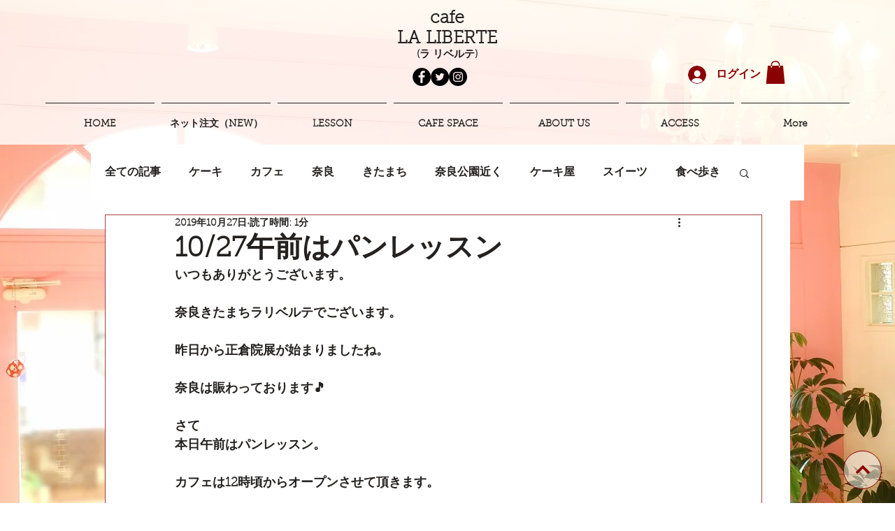

--- FILE ---
content_type: text/css; charset=utf-8
request_url: https://www.laliberte-nara.com/_serverless/pro-gallery-css-v4-server/layoutCss?ver=2&id=9rad3-not-scoped&items=3443_1500_1000&container=808.453125_740_313_720&options=gallerySizeType:px%7CenableInfiniteScroll:true%7CtitlePlacement:SHOW_ON_HOVER%7CgridStyle:1%7CimageMargin:20%7CgalleryLayout:2%7CisVertical:false%7CnumberOfImagesPerRow:3%7CgallerySizePx:300%7CcubeRatio:1%7CcubeType:fill%7CgalleryThumbnailsAlignment:bottom%7CthumbnailSpacings:0
body_size: -211
content:
#pro-gallery-9rad3-not-scoped [data-hook="item-container"][data-idx="0"].gallery-item-container{opacity: 1 !important;display: block !important;transition: opacity .2s ease !important;top: 0px !important;left: 0px !important;right: auto !important;height: 233px !important;width: 233px !important;} #pro-gallery-9rad3-not-scoped [data-hook="item-container"][data-idx="0"] .gallery-item-common-info-outer{height: 100% !important;} #pro-gallery-9rad3-not-scoped [data-hook="item-container"][data-idx="0"] .gallery-item-common-info{height: 100% !important;width: 100% !important;} #pro-gallery-9rad3-not-scoped [data-hook="item-container"][data-idx="0"] .gallery-item-wrapper{width: 233px !important;height: 233px !important;margin: 0 !important;} #pro-gallery-9rad3-not-scoped [data-hook="item-container"][data-idx="0"] .gallery-item-content{width: 233px !important;height: 233px !important;margin: 0px 0px !important;opacity: 1 !important;} #pro-gallery-9rad3-not-scoped [data-hook="item-container"][data-idx="0"] .gallery-item-hover{width: 233px !important;height: 233px !important;opacity: 1 !important;} #pro-gallery-9rad3-not-scoped [data-hook="item-container"][data-idx="0"] .item-hover-flex-container{width: 233px !important;height: 233px !important;margin: 0px 0px !important;opacity: 1 !important;} #pro-gallery-9rad3-not-scoped [data-hook="item-container"][data-idx="0"] .gallery-item-wrapper img{width: 100% !important;height: 100% !important;opacity: 1 !important;} #pro-gallery-9rad3-not-scoped .pro-gallery-prerender{height:233px !important;}#pro-gallery-9rad3-not-scoped {height:233px !important; width:740px !important;}#pro-gallery-9rad3-not-scoped .pro-gallery-margin-container {height:233px !important;}#pro-gallery-9rad3-not-scoped .pro-gallery {height:233px !important; width:740px !important;}#pro-gallery-9rad3-not-scoped .pro-gallery-parent-container {height:233px !important; width:760px !important;}